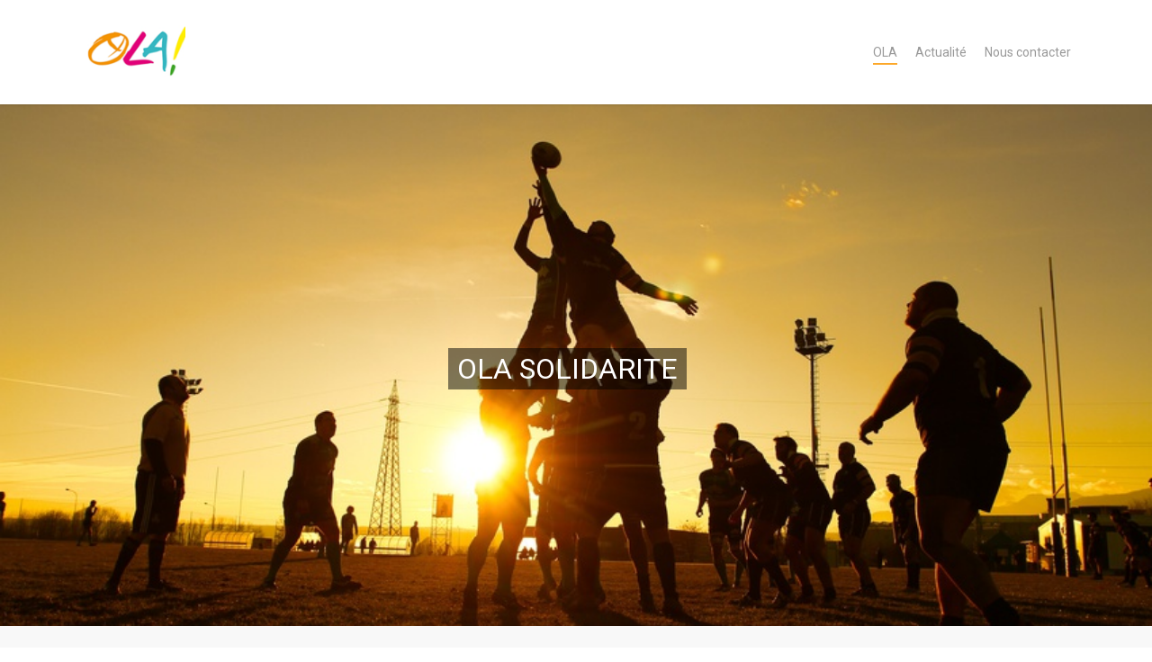

--- FILE ---
content_type: text/css
request_url: https://olasolidarite.fr/wp-content/plugins/salient-home-slider/css/orbit.css?ver=1.4.1
body_size: 3314
content:
/*-------------------------------------------------------------------------
  
	[Table Of Contents]
	
	1. Slider Core
		1.1. Controls
		1.2. Content
		1.3. Alignment
		1.4. Video
		1.5. General
	2. Responsive

-------------------------------------------------------------------------*/


/*-------------------------------------------------------------------------*/
/*	1.	Slider Core
/*-------------------------------------------------------------------------*/


/* 1.1 Controls */
div.slider-nav span {
	  display: block;
    width: 56px;
    height: 56px;
    top: 380px;
    text-indent: -9999px;
    margin-top: -35px;
    cursor: pointer; 
    background-repeat: no-repeat;
}

body .orbit-wrapper div.slider-nav > span.left i {
	padding-right: 1px;
}

body .orbit-wrapper div.slider-nav > span.right i {
	padding-left: 1px;
}

div.slider-nav span i { 
	color: #a0a0a0;
	position: absolute;
	top: 0px;
	left: 0px;
	font-size: 18px;
	line-height: 25px;
	width: 32px;
	background-color: transparent;
	z-index: 1000;
}

html body div.slider-nav > span.right, 
html body div.slider-nav > span.left {
	 margin-top: 0px;
	 -webkit-transition: none;
    -moz-transition: none;
    -o-transition: none;
    transition: none;
}

div.slider-nav span.right, 
div.slider-nav span.left,  
div.slider-nav span.right span,  
div.slider-nav span.left span {
	-webkit-transition: all 0.2s linear;
    -moz-transition: all 0.2s linear;
    -o-transition: all 0.2s linear;
    transition: all 0.2s linear;
    border-radius: 1px 1px 1px 1px;
    -moz-border-radius: 1px 1px 1px 1px;
    -webkit-border-radius: 1px 1px 1px 1px;
    -o-border-radius: 1px 1px 1px 1px;
}

.orbit-wrapper div.slider-nav span.right {
	background-color: #27CFC3;
    background-image: url(../img/icons/slider-arrows.png);
    right: 0px; 
    background-position: right top;
}

body[data-smooth-scrolling="1"] .orbit-wrapper div.slider-nav span.right {
	right: 15px; 
}

.orbit-wrapper div.slider-nav span.left {
	background-color: #27CFC3;
    background-image: url(../img/icons/slider-arrows.png);
    left: 0px; 
    background-position: left top;
}

div.slider-nav span.right span.white {
	opacity: 0;
	top: 35px;
    right: 0px; 
    position: absolute;
    background: url(../img/icons/slider-arrows.png);
    background-position: right bottom;
}

div.slider-nav span.left span.white {
	opacity: 0;
	top: 35px;
    right: 0px; 
    position: absolute;
    background: url(../img/icons/slider-arrows.png);
    background-position: left bottom;
}


div.slider-nav span.right:hover span.white, 
div.slider-nav span.left:hover span.white {
	opacity: 1;
}

div.slider-nav span span.shadow {
	display: block;
	top: 91px;
    right: 0px;
    height: 7px;
    position: absolute;
    width: 56px;
    background: url(../img/icons/slider-arrows-shadows.png);
}

div.slider-nav span.left span.shadow { 
	background-position: left bottom; 
}

div.slider-nav span.right span.shadow { 
	background-position: right bottom; 
}


/* 1.2 Content */
#featured article {
	position: fixed;
    background-position: center;
    background-repeat: no-repeat;
    height: 650px; 
    width: 100%;
    z-index: 1;
    background-color: #000; 
} 

#featured article[data-background-cover="1"] {
	background-size: cover;
}

#featured .orbit-slide article .container {
	position: absolute;
	width: 100%;
	max-width: none;
	top: 295px;
	margin: 0 auto;
}

#featured .orbit-slide article .container .span_12 {
	margin: 0 auto;
	width: 1100px;	
	float: none;
}

#featured article .post-title h2 {
	max-width: 460px;
	min-width: 460px;
	margin-bottom: 7px;
	opacity: 0;
	padding: 0px 10px;
	left: -10px;
	position: relative;
	margin-top: 20px;
    font-weight: 300;
}

#featured article .post-title h2 span {
	padding: 4px 0px;
	background: none repeat scroll 0 0 rgba(0, 0, 0, 0.5);
	box-shadow: 10px 0 0 rgba(0, 0, 0, 0.5), -10px 0 0 rgba(0, 0, 0, 0.5);
	-moz-box-shadow: 10px 0 0 rgba(0, 0, 0, 0.5), -10px 0 0 rgba(0, 0, 0, 0.5);
	-webkit-box-shadow: 10px 0 0 rgba(0, 0, 0, 0.5), -10px 0 0 rgba(0, 0, 0, 0.5);
	-o-box-shadow: 10px 0 0 rgba(0, 0, 0, 0.5), -10px 0 0 rgba(0, 0, 0, 0.5);
	color: #fff;
	font-size: 32px;
	line-height: 54px;
	margin-bottom: 1px;
	background-position: right -53px;
  margin-bottom: 15px;
  margin-top: 20px;
  -webkit-box-decoration-break: clone;
  -o-box-decoration-break: clone;
  box-decoration-break: clone;
}

#featured article .post-title > a {
	opacity: 0;
	color: #fff;
	left: -10px;
	top: 10px;
	letter-spacing: 1.5px;
	position: relative;
	display: inline-block;
	padding: 14px 18px;
	border: 2px solid rgba(255,255,255,0.3);
	-webkit-transition: border-color 0.3s linear, background-color 0.3s linear;
  -moz-transition: border-color 0.3s linear, background-color 0.3s linear;
  -o-transition: border-color 0.3s linear, background-color 0.3s linear;
  transition: border-color 0.3s linear, background-color 0.3s linear;
}

#featured article .post-title a:hover {
	border-color: #27CFC3;
}


/* 1.3 Alignment */
#featured .orbit-slide.centered article .container .span_12 {
    margin: 0 auto ;
    text-align: center;
    width: 100%; 
}

#featured .orbit-slide.centered article .post-title h2 {
    margin: 0 auto 7px auto;
    left: -10px;
    max-width: 560px;
    min-width: 560px;
}


#featured .orbit-slide.right article .container .span_12 {
    margin: 0 auto ;
    text-align: right;
    width: 100%;
}

#featured .orbit-slide.right article .post-title h2 {
    margin: 0 auto;
    right: 10px;
    float: right;
    left: auto;
}

#featured .orbit-slide.right article .post-title > a {
	right: -10px;
	float: right;
	clear: both;
}


#featured .orbit-slide.has-video h2 {
	float: right;
    max-width: 400px;
    min-width: 400px;
} 

#featured .orbit-slide.has-video .post-title > a {
	left: 12px;
}


/* 1.4 Content */
#featured .video {
	float: left; 
	width: 678px;
	left: -8px; 
	margin-bottom: 100px;
	position: relative;
	z-index: 1;
	opacity: 0;
}

#featured .more-info, #featured .btv {
	display: none;
}

#featured .video video {
	display: none;
}

 #featured .video {
	display: none;
}

#featured .video .mejs-mediaelement {
	visibility: hidden;	
}

#featured .video .mejs-mediaelement video {
	display: block;
}


#featured .video .mejs-container {
	background-color: #111;
	background-image: none;
}
 
#featured .jp-video-container {
	margin-bottom: 0px;
}

#featured .fluid-placeholder {
	display: none;
}


/* 1.5 General */
#featured { 
	width: 100%;
	margin-top: -70px;
	position: relative;
	z-index: 1;
	height: 650px;
	background: #000 url('../img/icons/loading.gif') no-repeat center center;
	overflow: hidden; 
}

#featured>img,  
#featured>div,
#featured>a { 
	display: none; 
}

html:not(.js) #featured {
	display: none;
}

div.orbit-wrapper {
    width: 100%;
    height: 1px;
    top: 0px;
    z-index: 1;
    position: relative; }

div.orbit {
    width: 1px;
    position: relative;
    overflow: hidden }

div.orbit>img {
    position: absolute;
    top: 0;
    left: 0;
    display: none; }

div.orbit > a {
    border: none;
    position: absolute;
    top: 0;
    left: 0;
    line-height: 0; 
    display: none; }

.orbit > div {
    position: fixed;
    top: 0;
    left: 0;
    width: 100%;
    height: 100%; }

div.timer {
    width: 40px;
    height: 40px;
    overflow: hidden;
    position: absolute;
    top: 40px;
    display: none;
    right: 10px;
    opacity: .6;
    cursor: pointer;
    z-index: 1001; }

span.rotator {
    display: block;
    width: 40px;
    height: 40px;
    position: absolute;
    top: 0;
    left: -20px;
    background: url(../img/orbit/rotator-black.png) no-repeat;
    z-index: 3; }

span.mask {
    display: block;
    width: 20px;
    height: 40px;
    position: absolute;
    top: 0;
    right: 0;
    z-index: 2;
    overflow: hidden; }

span.rotator.move {
    left: 0 }

span.mask.move {
    width: 40px;
    left: 0;
    background: url(../img/orbit/timer-black.png) repeat 0 0; }

span.pause {
    display: block;
    width: 40px;
    height: 40px;
    position: absolute;
    top: 0;
    left: 0;
    background: url(../img/orbit/pause-black.png) no-repeat;
    z-index: 4;
    opacity: 0; }

span.pause.active {
    background: url(../img/orbit/pause-black.png) no-repeat 0 -40px }

div.timer:hover span.pause,
span.pause.active {
    opacity: 1 }

.orbit-caption {
    display: none;
    font-family: "HelveticaNeue", "Helvetica-Neue", Helvetica, Arial, sans-serif; }

.orbit-wrapper .orbit-caption {
    background: #000;
    background: rgba(0,0,0,.6);
    z-index: 1000;
    color: #fff;
	text-align: center;
	padding: 7px 0;
    font-size: 13px;
    position: fixed;
    right: 0;
    bottom: 0;
    width: 100%; }

div.slider-nav {
    display: block }

div.slider-nav span {
    position: fixed;
    z-index: 1000;
    text-indent: -9999px;
    cursor: pointer; 
 }
 
 

 
 /*-------------------------------------------------------------------------*/
 /*	2.	Responsive
 /*-------------------------------------------------------------------------*/


 @media only screen and (-moz-min-device-pixel-ratio: 1.5),
 only screen and (-o-min-device-pixel-ratio: 3/2),
 only screen and (-webkit-min-device-pixel-ratio: 1.5),
 only screen and (min-device-pixel-ratio: 1.5),
 only screen and (min-resolution: 144dpi) {
 	
    .orbit-wrapper div.slider-nav span.left, 
 	 .orbit-wrapper div.slider-nav span.right, 
 	 div.slider-nav span.right span.white, 
 	 div.slider-nav span.left span.white {
    		background-size: 140px 133px;
    		-webkit-background-size: 140px 133px;
    		-moz-background-size: 140px 133px;
       	background-image: url(../img/icons/slider-arrows@2x.png);
    }
 }

 @media only screen and (min-width: 1000px)  {
     .orbit-wrapper.transparent-header div.slider-nav > span, 
		 .orbit-wrapper.transparent-header article {
         margin-top: -75px;
     }
 }


@media only screen and (min-width: 1000px) and (max-width: 1080px) {
	
	body #featured .orbit-slide article .container .span_12 {
		width: 820px!important;
	}
	
	body #featured .video {
		float: left;
		width: 460px!important;
		left: 1px;
		position: relative;
		z-index: 1;
	}
	
		#featured .orbit-slide.has-video h2 {
		    max-width: 330px!important;
		    min-width: 330px!important;
		}
		
		#featured .orbit-slide.has-video .post-title > a {
		    left: 20px!important;
		}
		
} 

@media only screen and (min-device-width: 481px) and (max-device-width: 1025px) and (orientation:landscape) {
	.orbit > div {
		position: absolute !important;
		top: 0px!Important;
	}
	
	#featured.orbit > div.has-video .container {
		top: 70px!Important;	
	}
	
	#featured article {
		top: 0px!Important;
		background-position: center!important;
	}
	
	#featured .orbit-slide article .container {
		top: 145px!important;
		position: absolute!important;
	}
	
	.orbit-wrapper div.slider-nav span.left, .orbit-wrapper div.slider-nav span.right {
		position: absolute!important;
		top: 230px!important;
	}
	
	.orbit-wrapper, .orbit-wrapper #featured, .orbit-wrapper #featured article  {
  		height: 450px!important;	
  		margin-bottom: 0;
  	}
  	
  	#featured article {
  	position: relative!important;
		background-size: cover;
		-webkit-background-size: cover;
		background-attachment: scroll;
	}
}


@media only screen and (min-width : 690px) and (max-width : 1000px) {
	
	.orbit-wrapper, .orbit-wrapper #featured, .orbit-wrapper #featured article  {
		height: 450px!important;	
		position: relative;
		margin-bottom: 0em;
	}
  	
  	
	body #featured .orbit-slide article .container { 
	    top: -25px!important;
	    opacity: 1!important;
	    position: relative!important;
	}
	
	body #featured .orbit-slide article .container .span_12 {
		width: 600px!important;
	}
	
	body #featured article .post-title h2 span {
		font-size: 24px!important;
		line-height: 43px!important;
	}
	
		
	#featured article .post-title h2 {
		max-width: 325px!important;
			min-width: 325px!important;
	}
	
	#featured .orbit-slide.centered article .post-title h2 {
		max-width: 415px!important;
			min-width: 415px!important;
	}
	
}


@media only screen and (max-width : 690px) {
		
	.orbit-wrapper #featured article .post-title h2 span {
		font-size: 18px;
	}

 .orbit-wrapper, .orbit-wrapper #featured {
		height: 325px!important;	
		margin-bottom: 0em;
		margin-top: 0px;
	}
	
.orbit-wrapper #featured article {
	height: 325px!important;	
	margin-bottom: 3em;
	position: relative!important;
}

.orbit-wrapper #featured article .post-title h2 span {
	line-height: 35px !important;
}
body .orbit-wrapper #featured article .post-title h2 {
	max-width: 240px!important;
	min-width: 240px!important;
}

#featured .orbit-slide.centered article .post-title h2 {
	max-width: 265px!important;
		min-width: 265px!important;
}

body #featured .orbit-slide article .container { 
		top: -20px!important;
		opacity: 1!important;
		position: relative!important;
}

body #featured .orbit-slide article .container .span_12 {
	width: 320px!important;
	position: relative;
}
body .orbit-wrapper #featured article .post-title {
	top: 120px!important;
}
	
.orbit-wrapper #featured article .post-title h2 {
	max-width: 260px;
	min-width: 260px;
}
body #featured .orbit-slide article .container {
	top: -35px!important;	
}
	
body #featured article .post-title > a {
		padding: 6px 9px!important;
		font-size: 10px;
		top: 10px;
	}
	
	body #featured .more-info {
		display: block;
		top: 240px!important;
	}
	
	body #featured .has-video article div.post-title {
		top: 80px!Important;
	}
	
	body #featured .slide .post-title .video img {
		height: 169px!important;
	}
	
	body #featured .orbit-slide.has-video .span_12 .post-title h2 {
		margin-top: 190px!important;
	}

	body #featured .slide .mejs-container {
		margin-bottom: 210px!important;
		height: 167px!important;
	}

}


@media only screen and (min-width : 1px) and (max-width : 1000px) {

	.orbit-wrapper #featured .slide article .post-title, .orbit-wrapper .slider-nav > span {
		opacity: 1!important;
		margin-top: 0px!important;
	}

	#featured article {
		top: 0px!important;
		background-size: cover!important;
		-webkit-background-size: cover!important;
		background-attachment: scroll!important;
		background-position: center 60%!important;
	}

	#featured .no-caption article {
		top: -7px!important;
	}

	.orbit-wrapper, .orbit-wrapper #featured {
			margin-top: 0px;
		}
		

	body #featured .mejs-container {
		position: relative;
		top: 20px!important;
		margin-bottom: 140px!important;
	}

	.orbit-wrapper #featured article .post-title{
		position: relative;
	}

	.orbit-wrapper div.slider-nav span {
		position: absolute;
	}

	.orbit-wrapper div.slider-nav span.right, 
	.orbit-wrapper div.slider-nav span.left {
		text-indent: 0px!Important;
	}

	.orbit-wrapper #featured article .post-title {
		top: 170px!important;
		left: 0px;
	}

	#featured .orbit-slide.centered article .post-title > a, 
	#featured .orbit-slide.centered article .post-title h2 { 
		left: 0px!Important;	
	}

	.orbit-wrapper div.slider-nav span {
		top: 0px!important;
	}

	body #featured .post-title h2, 
	body #featured .post-title > a, 
	body #featured .post-title > span, 
	body #featured .post-title div.video {
		margin-top: 0px!important;
	}

	body #featured .has-video .post-title {
		top: 48px!important;
	}

	body #featured .has-video h2 {
		text-align: center!important;
		left: auto!Important;	
		float: none!important;
		margin: 0 auto;
	}

	body #featured .orbit-slide.has-video .post-title h2 {
		margin-top: 80px!important;
	}

	body #featured article .post-title > a {
		padding: 10px 12px;
		background-color: #27CFC3;
		border-color: #27CFC3;
		color: #fff;
		top: 20px;
	}

	body #featured article .post-title > a:hover {
		border-color: #27CFC3;
		box-shadow: 0px 1px 2px rgba(0,0,0,0.3);
		-moz-box-shadow: 0px 1px 2px rgba(0,0,0,0.3);
		-webkit-box-shadow: 0px 1px 2px rgba(0,0,0,0.3);
		-o-box-shadow: 0px 1px 2px rgba(0,0,0,0.3);
	}

	#featured article .post-title > a {
		left: 0px;
	}

	body #featured .post-title .video {
		float: none;
		margin: 0 auto;
		width: 100%!important;
		left: auto;
		position: relative;
		z-index: 1;
	}

	body #featured .post-title .video img {
		height: 338px!important;
	}

	body #featured article .post-title > a {
		left: 0px;
	}

	body #featured .orbit-slide.has-video h2 {
			max-width: 330px!important;
			min-width: 330px!important;
			margin-top: 60px!important;
	}

	body #featured .orbit-slide.has-video .post-title {
			text-align: center!Important;
	}

	body #featured .more-info {
		display: block;
		position: absolute;
		z-index: 10000;
		left: 80px !important;
		top: 387px;
	}

	body #featured a.more-info {
		display: block;
		color: #6d6d6d;
		border-radius: 1px 1px 1px 1px;
		background-color: #FFFFFF !important;
		padding: 2px 7px;
	}
	
	.orbit > div {
		position: absolute!important;
	}
	
	body .orbit-wrapper .slider-nav > .left, 
	body .orbit-wrapper .slider-nav > .right {
		background-color: #fff!important;
	}
	
	#featured article .post-title h2 {
    left: 0!important;
  }


}


@media only screen and (min-width: 1000px) and (max-width: 1300px) {
		
	
	body #featured .video {
		float: left;
		width: 540px!important;
		left: 1px;
		position: relative;
		z-index: 1;
	}

	#featured article .post-title > a {
		left: 0px;
	}
	
	#featured .orbit-slide.has-video h2 {
			max-width: 330px!important;
			min-width: 330px!important;
	}
	
	#featured .orbit-slide.has-video .post-title > a {
			left: 20px!important;
	}
	
	#featured article .post-title h2 {
		left: 0px;	
	}
	
	#featured .has-video h2 {
		left: -10px!important;
	}
	
	body #featured .orbit-slide article .container .span_12 {
		width: 900px!important;
	}
	
}


--- FILE ---
content_type: application/javascript
request_url: https://olasolidarite.fr/wp-content/plugins/salient-home-slider/js/orbit.js?ver=1.4.1
body_size: 8108
content:
/*
* jQuery Orbit Plugin 1.4.0
* www.ZURB.com/playground
* Copyright ZURB
* Free to use under the MIT license.
* http://www.opensource.org/licenses/mit-license.php
*/

(function($) {
  
  'use strict';
  
  $.fn.findFirstImage = function () {
    return this.first()
    .find('img')
    .andSelf().filter('img')
    .first();
  };
  
  var ORBIT = {
    
    defaults: {
      animation: 'horizontal-push',     // fade, horizontal-slide, vertical-slide, horizontal-push, vertical-push
      animationSpeed: 450,        // how fast animtions are
      timer: true,            // true or false to have the timer
      advanceSpeed: 4000,         // if timer is enabled, time between transitions
      pauseOnHover: false,        // if you hover pauses the slider
      startClockOnMouseOut: false,    // if clock should start on MouseOut
      startClockOnMouseOutAfter: 1000,  // how long after MouseOut should the timer start again
      directionalNav: true,         // manual advancing directional navs
      directionalNavRightText: 'Right', // text of right directional element for accessibility
      directionalNavLeftText: 'Left', // text of left directional element for accessibility
      captions: true,           // do you want captions?
      captionAnimation: 'fade',       // fade, slideOpen, none
      captionAnimationSpeed: 600,     // if so how quickly should they animate in
      resetTimerOnClick: false,      // true resets the timer instead of pausing slideshow progress on manual navigation
      bullets: false,           // true or false to activate the bullet navigation
      bulletThumbs: false,        // thumbnails for the bullets
      bulletThumbLocation: '',      // location from this file where thumbs will be
      afterSlideChange: $.noop,   // empty function
      afterLoadComplete: $.noop, //callback to execute after everything has been loaded
      fluid: true,
      centerBullets: true    // center bullet nav with js, turn this off if you want to position the bullet nav manually
    },
    
    activeSlide: 0,
    numberSlides: 0,
    orbitWidth: null,
    orbitHeight: null,
    locked: null,
    timerRunning: null,
    degrees: 0,
    wrapperHTML: '<div class="orbit-wrapper" />',
    timerHTML: '<div class="timer"><span class="mask"><span class="rotator"></span></span><span class="pause"></span></div>',
    captionHTML: '<div class="orbit-caption"></div>',
    directionalNavHTML: '<div class="slider-nav"><span class="right"></span><span class="left"></span></div>',
    bulletHTML: '<ul class="orbit-bullets"></ul>',
    
    init: function (element, options) {
      var $imageSlides,
      imagesLoadedCount = 0,
      self = this;
      
      // Bind functions to correct context
      this.clickTimer = $.proxy(this.clickTimer, this);
      this.addBullet = $.proxy(this.addBullet, this);
      this.resetAndUnlock = $.proxy(this.resetAndUnlock, this);
      this.stopClock = $.proxy(this.stopClock, this);
      this.startTimerAfterMouseLeave = $.proxy(this.startTimerAfterMouseLeave, this);
      this.clearClockMouseLeaveTimer = $.proxy(this.clearClockMouseLeaveTimer, this);
      this.rotateTimer = $.proxy(this.rotateTimer, this);
      
      this.options = $.extend({}, this.defaults, options);
      if (this.options.timer === 'false') this.options.timer = false;
      if (this.options.captions === 'false') this.options.captions = false;
      if (this.options.directionalNav === 'false') this.options.directionalNav = false;
      
      this.$element = $(element);
      this.$wrapper = this.$element.wrap(this.wrapperHTML).parent();
      this.$slides = this.$element.children('img, a, div');
      
      this.$element.bind('orbit.next', function () {
        self.shift('next');
      });
      
      this.$element.bind('orbit.prev', function () {
        self.shift('prev');
      });
      
      this.$element.bind('orbit.goto', function (event, index) {
        self.shift(index);
      });
      
      this.$element.bind('orbit.start', function (event, index) {
        self.startClock();
      });
      
      this.$element.bind('orbit.stop', function (event, index) {
        self.stopClock();
      });
      
      $imageSlides = this.$slides.filter('img');
      
      if ($imageSlides.length === 0) {
        this.loaded();
      } else {
        $imageSlides.bind('imageready', function () {
          imagesLoadedCount += 1;
          if (imagesLoadedCount === $imageSlides.length) {
            self.loaded();
          }
        });
      }
    },
    
    loaded: function () {
      this.$element
      .addClass('orbit')
      .css({width: '1px', height: '1px'});
      
      this.$slides.addClass('orbit-slide');
      
      this.setDimentionsFromLargestSlide();
      this.updateOptionsIfOnlyOneSlide();
      this.setupFirstSlide();
      
      if (this.options.timer) {
        this.setupTimer();
        this.startClock();
      }
      
      if (this.options.captions) {
        this.setupCaptions();
      }
      
      if (this.options.directionalNav) {
        this.setupDirectionalNav();
      }
      
      if (this.options.bullets) {
        this.setupBulletNav();
        this.setActiveBullet();
      }
      
      this.options.afterLoadComplete.call(this);
    },
    
    currentSlide: function () {
      return this.$slides.eq(this.activeSlide);
    },
    
    setDimentionsFromLargestSlide: function () {
      //Collect all slides and set slider size of largest image
      var self = this,
      $fluidPlaceholder;
      
      self.$element.add(self.$wrapper).width(this.$slides.first().width());
      self.$element.add(self.$wrapper).height(this.$slides.first().height());
      self.orbitWidth = this.$slides.first().width();
      self.orbitHeight = this.$slides.first().height();
      $fluidPlaceholder = this.$slides.first().findFirstImage().clone();
      
      
      this.$slides.each(function () {
        var slide = $(this),
        slideWidth = slide.width(),
        slideHeight = slide.height();
        
        if (slideWidth > self.$element.width()) {
          self.$element.add(self.$wrapper).width(slideWidth);
          self.orbitWidth = self.$element.width();
        }
        if (slideHeight > self.$element.height()) {
          self.$element.add(self.$wrapper).height(slideHeight);
          self.orbitHeight = self.$element.height();
          $fluidPlaceholder = $(this).findFirstImage().clone();
        }
        self.numberSlides += 1;
      });
      
      if (this.options.fluid) {
        if (typeof this.options.fluid === "string") {
          $fluidPlaceholder = $('<img src="http://placehold.it/' + this.options.fluid + '" />');
        }
        
        self.$element.prepend($fluidPlaceholder);
        $fluidPlaceholder.addClass('fluid-placeholder');
        self.$element.add(self.$wrapper).css({width: 'inherit'});
        self.$element.add(self.$wrapper).css({height: 'inherit'});
        
        $(window).bind('resize', function () {
          self.orbitWidth = self.$element.width();
          self.orbitHeight = self.$element.height();
        });
      }
    },
    
    //Animation locking functions
    lock: function () {
      this.locked = true;
    },
    
    unlock: function () {
      this.locked = false;
    },
    
    updateOptionsIfOnlyOneSlide: function () {
      if(this.$slides.length === 1) {
        this.options.directionalNav = false;
        this.options.timer = false;
        this.options.bullets = false;
      }
    },
    
    setupFirstSlide: function () {
      //Set initial front photo z-index and fades it in
      var self = this;
      
      //webkit video fix
      this.$slides.find('.video').hide();
      if( this.$slides.first().find('.video').length > 0) { 
        this.$slides.first().find('.video').show(); 
        this.$slides.first().find('.mejs-mediaelement').css('visibility','hidden'); 
      }
      
      if( $('#featured').attr('data-caption-animation') == '0' ){
        $('#featured').find('.post-title').children().css({'opacity':1, 'margin-top': 0});
      }
      
      
      //reset opacity on all slides
      this.$slides.css({"opacity" : 0});
      this.$slides.first().css({"opacity" : 1});
      
      this.$slides.first()
      .css({"z-index" : 3})
      .fadeIn(function() {
        
        if( $('#featured').attr('data-caption-animation') == '1' ){
          
          $('#featured').find('.post-title').children().css({'opacity':0, 'margin-top': 20});
          self.$slides.first().find('.post-title').children().each(function(i){
            $(this).stop().delay(i*320).animate({
              'opacity' : 1,
              'margin-top' : 0
            },600,'easeOutSine');
          }); 
        }
        
        //brings in all other slides IF css declares a display: none
        self.$slides.css({"display":"block"});
      });
    },
    
    startClock: function () {
      var self = this;
      
      if(!this.options.timer) {
        return false;
      }
      
      if (this.$timer.is(':hidden')) {
        this.clock = setInterval(function () {
          self.$element.trigger('orbit.next');
        }, this.options.advanceSpeed);
      } else {
        this.timerRunning = true;
        this.$pause.removeClass('active');
        this.clock = setInterval(this.rotateTimer, this.options.advanceSpeed / 180);
      }
    },
    
    rotateTimer: function (reset) {
      var degreeCSS = "rotate(" + this.degrees + "deg)";
      this.degrees += 2;
      this.$rotator.css({
        "-webkit-transform": degreeCSS,
        "-moz-transform": degreeCSS,
        "-o-transform": degreeCSS
      });
      if(this.degrees > 180) {
        this.$rotator.addClass('move');
        this.$mask.addClass('move');
      }
      if(this.degrees > 360 || reset) {
        this.$rotator.removeClass('move');
        this.$mask.removeClass('move');
        this.degrees = 0;
        this.$element.trigger('orbit.next');
      }
    },
    
    stopClock: function () {
      if (!this.options.timer) {
        return false;
      } else {
        this.timerRunning = false;
        clearInterval(this.clock);
        this.$pause.addClass('active');
      }
    },
    
    setupTimer: function () {
      this.$timer = $(this.timerHTML);
      this.$wrapper.append(this.$timer);
      
      this.$rotator = this.$timer.find('.rotator');
      this.$mask = this.$timer.find('.mask');
      this.$pause = this.$timer.find('.pause');
      
      this.$timer.click(this.clickTimer);
      
      if (this.options.startClockOnMouseOut) {
        this.$wrapper.mouseleave(this.startTimerAfterMouseLeave);
        this.$wrapper.mouseenter(this.clearClockMouseLeaveTimer);
      }
      
      if (this.options.pauseOnHover) {
        this.$wrapper.mouseenter(this.stopClock);
      }
    },
    
    startTimerAfterMouseLeave: function () {
      var self = this;
      
      this.outTimer = setTimeout(function() {
        if(!self.timerRunning){
          self.startClock();
        }
      }, this.options.startClockOnMouseOutAfter);
    },
    
    clearClockMouseLeaveTimer: function () {
      clearTimeout(this.outTimer);
    },
    
    clickTimer: function () {
      if(!this.timerRunning) {
        this.startClock();
      } else {
        this.stopClock();
      }
    },
    
    setupCaptions: function () {
      this.$caption = $(this.captionHTML);
      this.$wrapper.append(this.$caption);
      this.setCaption();
    },
    
    setCaption: function () {
      var captionLocation = this.currentSlide().attr('data-caption'),
      captionHTML;
      
      if (!this.options.captions) {
        return false;
      }
      
      //Set HTML for the caption if it exists
      if (captionLocation) {
        captionHTML = $(captionLocation).html(); //get HTML from the matching HTML entity
        this.$caption
        .attr('id', captionLocation) // Add ID caption TODO why is the id being set?
        .html(captionHTML); // Change HTML in Caption
        //Animations for Caption entrances
        switch (this.options.captionAnimation) {
          case 'none':
          this.$caption.show();
          break;
          case 'fade':
          this.$caption.fadeIn(this.options.captionAnimationSpeed);
          break;
          case 'slideOpen':
          this.$caption.slideDown(this.options.captionAnimationSpeed);
          break;
        }
      } else {
        //Animations for Caption exits
        switch (this.options.captionAnimation) {
          case 'none':
          this.$caption.hide();
          break;
          case 'fade':
          this.$caption.fadeOut(this.options.captionAnimationSpeed);
          break;
          case 'slideOpen':
          this.$caption.slideUp(this.options.captionAnimationSpeed);
          break;
        }
      }
    },
    
    setupDirectionalNav: function () {
      var self = this,
      $directionalNav = $(this.directionalNavHTML);
      
      $directionalNav.find('.right').html(this.options.directionalNavRightText);
      $directionalNav.find('.left').html(this.options.directionalNavLeftText);
      
      this.$wrapper.append($directionalNav);
      
      this.$wrapper.find('.slider-nav > span.left').click(function () {
        self.stopClock();
        if (self.options.resetTimerOnClick) {
          self.rotateTimer(true);
          self.startClock();
        }
        $(".mejs-pause").trigger('click');
        self.$element.trigger('orbit.prev');
      });
      
      this.$wrapper.find('.slider-nav > span.right').click(function () {
        self.stopClock();
        if (self.options.resetTimerOnClick) {
          self.rotateTimer(true);
          self.startClock();
        }
        $(".mejs-pause").trigger('click');
        self.$element.trigger('orbit.next');
      });
      
      this.$wrapper.find('.jp-play, .more-info a, #featured article .post-title > a, .video, .mejs-button, button, .mejs-controls, .mejs-playpause-button').on('click',function () {
        self.stopClock(); 
      });
      
      this.$wrapper.find('button, .mejs-controls, .mejs-playpause-button').mousedown(function(){
        self.stopClock(); 
        $(this).parents('.video').find('.mejs-mediaelement').css('visibility','visible');
      });
      
    },
    
    setupBulletNav: function () {
      this.$bullets = $(this.bulletHTML);
      this.$wrapper.append(this.$bullets);
      this.$slides.each(this.addBullet);
      this.$element.addClass('with-bullets');
      if (this.options.centerBullets) this.$bullets.css('margin-left', -this.$bullets.width() / 2);
    },
    
    addBullet: function (index, slide) {
      var position = index + 1,
      $li = $('<li>' + (position) + '</li>'),
      thumbName,
      self = this;
      
      if (this.options.bulletThumbs) {
        thumbName = $(slide).attr('data-thumb');
        if (thumbName) {
          $li
          .addClass('has-thumb')
          .css({background: "url(" + this.options.bulletThumbLocation + thumbName + ") no-repeat"});
        }
      }
      this.$bullets.append($li);
      $li.data('index', index);
      $li.click(function () {
        self.stopClock();
        if (self.options.resetTimerOnClick) {
          self.rotateTimer(true);
          self.startClock();
        }
        self.$element.trigger('orbit.goto', [$li.data('index')]);
      });
    },
    
    setActiveBullet: function () {
      if(!this.options.bullets) { return false; } else {
        this.$bullets.find('li')
        .removeClass('active')
        .eq(this.activeSlide)
        .addClass('active');
      }
    },
    
    resetAndUnlock: function () {
      //reset caption animation
      if( $('#featured').attr('data-caption-animation') == '1' ){
        this.$slides.find('.post-title').children().stop(true,true).css({'opacity':0, 'margin-top':20});
      }
      
      this.$slides.eq(this.prevActiveSlide).css({"z-index" : 1});
      this.options.afterSlideChange.call(this, this.$slides.eq(this.prevActiveSlide), this.$slides.eq(this.activeSlide));
      this.unlock();
    },
    
    shift: function (direction) { 
      
      if($(this.$slides).filter(':animated').length == 0 && $(this.$slides).find('h2').filter(':animated').length == 0 && $(this.$slides).find('a').filter(':animated').length == 0 && $(this.$slides).find('div').filter(':animated').length == 0 && $(this.$slides).find('span').filter(':animated').length == 0) {
        
        var slideDirection = direction;
        
        //remember previous activeSlide
        this.prevActiveSlide = this.activeSlide;
        
        //exit function if bullet clicked is same as the current image
        if (this.prevActiveSlide == slideDirection) { return false; }
        
        if (this.$slides.length == "1") { return false; }
        if (!this.locked) {
          this.lock();
          //deduce the proper activeImage
          if (direction == "next") {
            this.activeSlide++;
            if (this.activeSlide == this.numberSlides) {
              this.activeSlide = 0;
            }
          } else if (direction == "prev") {
            this.activeSlide--;
            if (this.activeSlide < 0) {
              this.activeSlide = this.numberSlides - 1;
            }
          } else {
            this.activeSlide = direction;
            if (this.prevActiveSlide < this.activeSlide) {
              slideDirection = "next";
            } else if (this.prevActiveSlide > this.activeSlide) {
              slideDirection = "prev";
            }
          }
          
          //set to correct bullet
          this.setActiveBullet();
          
          //set previous slide z-index to one below what new activeSlide will be
          this.$slides
          .eq(this.prevActiveSlide)
          .css({"z-index" : 2});
          
          //fade
          if (this.options.animation == "fade" ) {
            
            var $that = this;
            var $currentSlide = this.$slides.eq(this.activeSlide);
            var timeout = 0;
            var count = 0;
            var infoLength = this.$slides.eq(this.prevActiveSlide).find('.post-title').children().length;
            var currentPos = this.$slides.eq(this.prevActiveSlide).find('article').css('top');
            this.$slides
            .eq(this.prevActiveSlide).find('.post-title').children().each(function(i){
              
              count++; 
              infoLength--;
              
              //if aniamtion is on
              if( $('#featured').attr('data-caption-animation') == '1' ){
                
                //fadeOut in reverse
                $(this).stop().delay(infoLength*150).animate({
                  'opacity' : 0
                },300,'easeOutSine');
                
                timeout = count*300 - count*150;
                
              }
              
            });
            
            //switch slides when the caption is faded out
            var currentTimeout = setTimeout(function(){
              
              //webkit video fix..
              if( $('#featured').attr('data-caption-animation') == '1' && $(window).width() > 1000){
                $that.$slides.find('.mejs-mediaelement').css('visibility','hidden');
                $that.$slides.find('.video').hide();
                $that.$slides.find('.mejs-mediaelement').parents('.video').show();
              }
              
              
              if( $('#featured').attr('data-caption-animation') == '1' ){
                $that.$slides.find('.video .jp-jplayer > img').show();	
              }
              
              if($currentSlide.find('.video').length > 0) { 
                $currentSlide.find('.video').show(); 
                $currentSlide.find('.mejs-poster').show(); 
              }
              
              
              $that.$slides
              .eq($that.activeSlide)
              .find('article').css({"top" : currentPos});
              
              $that.$slides
              .eq($that.activeSlide)
              .css({"opacity" : 0, "z-index" : 3})
              .animate({"opacity" : 1}, $that.options.animationSpeed, function(){
                
                
                
                //reset opacity on all slides
                $that.$slides.css({"opacity" : 0});
                $that.$slides.eq($that.activeSlide).css({"opacity" : 1});
                
                //stop any previously playing video
                if($that.$slides.eq($that.prevActiveSlide).find('.jp-jplayer-video').length>0){
                  $that.$slides.find('video').hide();
                  $that.$slides.eq($that.prevActiveSlide).find('.jp-jplayer-video').jPlayer("stop");
                }
                
                //reset caption animation
                if( $('#featured').attr('data-caption-animation') == '1' ){
                  $that.$slides.find('.post-title').children().css({'opacity':0, 'margin-top':20});
                }
                
                
                if( $('#featured').attr('data-caption-animation') == '0' ){
                  $that.$slides.find('video').hide();
                  $that.$slides.find('.video').hide();
                  $that.$slides.find('.video .jp-jplayer > img').show();	
                  
                  if($currentSlide.find('.video').length > 0) { 
                    $currentSlide.find('.video').show(); 
                    $currentSlide.find('.mejs-poster').show(); 
                    $currentSlide.find('.mejs-mediaelement').css('visibility','hidden');
                  }
                }
                
                $that.resetAndUnlock();
                
                if( $('.fancybox-container.fancybox-is-open').length == 0 ) {
                  $(window).trigger('resize'); 
                }
                
                
                if( $('#featured').attr('data-caption-animation') == '1' ){
                  $currentSlide.find('.post-title').children().each(function(i){
                    $(this).stop().delay(i*270).animate({
                      'opacity' : 1,
                      'margin-top' : 0
                    },500,'easeOutSine');
                  });
                }
                
                
              });
              
            }, timeout);
            
          }
          
          //horizontal-slide
          if (this.options.animation == "horizontal-slide") {
            if (slideDirection == "next") {
              this.$slides
              .eq(this.activeSlide)
              .css({"left": this.orbitWidth, "z-index" : 3})
              .animate({"left" : 0}, this.options.animationSpeed, this.resetAndUnlock);
            }
            if (slideDirection == "prev") {
              this.$slides
              .eq(this.activeSlide)
              .css({"left": -this.orbitWidth, "z-index" : 3})
              .animate({"left" : 0}, this.options.animationSpeed, this.resetAndUnlock);
            }
          }
          
          //vertical-slide
          if (this.options.animation == "vertical-slide") {
            if (slideDirection == "prev") {
              this.$slides
              .eq(this.activeSlide)
              .css({"top": this.orbitHeight, "z-index" : 3})
              .animate({"top" : 0}, this.options.animationSpeed, this.resetAndUnlock);
            }
            if (slideDirection == "next") {
              this.$slides
              .eq(this.activeSlide)
              .css({"top": -this.orbitHeight, "z-index" : 3})
              .animate({"top" : 0}, this.options.animationSpeed, this.resetAndUnlock);
            }
          }
          
          //horizontal-push
          if (this.options.animation == "horizontal-push") {
            if (slideDirection == "next") {
              this.$slides
              .eq(this.activeSlide)
              .css({"left": this.orbitWidth, "z-index" : 3})
              .animate({"left" : 0}, this.options.animationSpeed, this.resetAndUnlock);
              this.$slides
              .eq(this.prevActiveSlide)
              .animate({"left" : -this.orbitWidth}, this.options.animationSpeed);
            }
            if (slideDirection == "prev") {
              this.$slides
              .eq(this.activeSlide)
              .css({"left": -this.orbitWidth, "z-index" : 3})
              .animate({"left" : 0}, this.options.animationSpeed, this.resetAndUnlock);
              this.$slides
              .eq(this.prevActiveSlide)
              .animate({"left" : this.orbitWidth}, this.options.animationSpeed);
            }
          }
          
          //vertical-push
          if (this.options.animation == "vertical-push") {
            if (slideDirection == "next") {
              this.$slides
              .eq(this.activeSlide)
              .css({top: -this.orbitHeight, "z-index" : 3})
              .animate({top : 0}, this.options.animationSpeed, this.resetAndUnlock);
              this.$slides
              .eq(this.prevActiveSlide)
              .animate({top : this.orbitHeight}, this.options.animationSpeed);
            }
            if (slideDirection == "prev") {
              this.$slides
              .eq(this.activeSlide)
              .css({top: this.orbitHeight, "z-index" : 3})
              .animate({top : 0}, this.options.animationSpeed, this.resetAndUnlock);
              this.$slides
              .eq(this.prevActiveSlide)
              .animate({top : -this.orbitHeight}, this.options.animationSpeed);
            }
          }
          
          this.setCaption();
          
        }
      }
    }
  };
  
  $.fn.orbit = function (options) {
    return this.each(function () {
      var orbit = $.extend({}, ORBIT);
      orbit.init(this, options);
    });
  };
  
})(jQuery);

/*!
* jQuery imageready Plugin
* http://www.zurb.com/playground/
*
* Copyright 2011, ZURB
* Released under the MIT License
*/
(function ($) {
  
  'use strict';
  
  var options = {};
  
  $.event.special.imageready = {
    
    setup: function (data, namespaces, eventHandle) {
      options = data || options;
    },
    
    add: function (handleObj) {
      var $this = $(this),
      src;
      
      if ( this.nodeType === 1 && this.tagName.toLowerCase() === 'img' && this.src !== '' ) {
        if (options.forceLoad) {
          src = $this.attr('src');
          $this.attr('src', '');
          bindToLoad(this, handleObj.handler);
          $this.attr('src', src);
        } else if ( this.complete || this.readyState === 4 ) {
          handleObj.handler.apply(this, arguments);
        } else {
          bindToLoad(this, handleObj.handler);
        }
      }
    },
    
    teardown: function (namespaces) {
      $(this).unbind('.imageready');
    }
  };
  
  function bindToLoad(element, callback) {
    var $this = $(element);
    
    $this.bind('load.imageready', function () {
      callback.apply(element, arguments);
      $this.unbind('load.imageready');
    });
  }
  
  
  
  

  
  /***************** Home Slider ******************/
  
  var sliderAdvanceSpeed = parseInt($('#featured').attr('data-advance-speed'));
  var sliderAnimationSpeed = parseInt($('#featured').attr('data-animation-speed'));
  var sliderAutoplay = parseInt($('#featured').attr('data-autoplay'));
  
  if( isNaN(sliderAdvanceSpeed) ) { sliderAdvanceSpeed = 5500;}
  if( isNaN(sliderAnimationSpeed) ) { sliderAnimationSpeed = 800;}
  
  
  var img_urls=[];
  $('[style*="background"]').each(function() {
    var style = $(this).attr('style');
    var pattern = /background.*?url\('(.*?)'\)/g;
    var match = pattern.exec(style);
    if (match) {        
      img_urls.push(match[1]);
    }
  });
  
  var imgArray = [];
  
  for(var i=0;i<img_urls.length;i++){
    imgArray[i] = new Image();
    imgArray[i].src = img_urls[i];
  }
  
  
  //home slider height
  var sliderHeight = parseInt($('#featured').attr('data-slider-height'));
  if( isNaN(sliderHeight) ) { 
    sliderHeight = 650;
  } else { 
    sliderHeight = sliderHeight - 12;
  }
  
  ////min height if video
  if( $('#featured .video').length > 0 && sliderHeight < 500) {
    sliderHeight = 500;
  }
  
  function customSliderHeight(){
    if(!$('body').hasClass('mobile')){
      $('#featured').attr('style', 'height: '+sliderHeight+'px !important');
      $('#featured article').css('height',sliderHeight+headerPadding2-23+'px');
    }
    else {
      $('#featured').attr('style', 'height: '+sliderHeight+'px');
    }
    
    //transparent header fix
    if($('#header-outer[data-transparent-header="true"]').length > 0) {
      $('.orbit-wrapper').addClass('transparent-header');
    }
  }
  
  customSliderHeight();
  
  
  
  
  //take into account header height when calculating the controls and info positioning 
  var logoHeight = parseInt($('#header-outer').attr('data-logo-height'));
  var headerPadding = parseInt($('#header-outer').attr('data-padding'));
  var headerPadding2 = parseInt($('#header-outer').attr('data-padding'));
  var extraDef = 0;
  var headerResize = ($('body').hasClass('pp-video-function')) ? '1' : $('#header-outer').attr('data-header-resize');
  var headerResizeOffExtra = 0;
  var extraHeight = ($('#wpadminbar').length > 0) ? $('#wpadminbar').height() : 0; //admin bar
  var mediaElement = ($('.wp-video-shortcode').length > 0) ? 36 : 0;
  var secondaryHeader = ($('#header-outer').attr('data-using-secondary') === '1') ? 32 : 0 ;
  
  if( isNaN(logoHeight) ) {
    logoHeight = 30;
  }
  if( isNaN(headerPadding) ) { 
    headerPadding = 28; 
    headerPadding2 = 28;
  }
  
  if( $('header#top #logo img').length === 0 ) { 
    logoHeight = 30; 
  }
  
  var $captionPos = (((sliderHeight-70)/2 - $('div.slider-nav span.left span.white').height()/2) + headerPadding2 - headerResizeOffExtra) - 75;
  var $controlsPos = (((sliderHeight-70)/2 - $('div.slider-nav span.left span.white').height()/2) + logoHeight + headerPadding*2 + extraHeight + secondaryHeader) -10;
  var $scrollTop = 0;
  var $videoHeight; 
  
  
  function homeSliderInit() {
    
    $('#featured').orbit({
      animation: 'fade',
      advanceSpeed: sliderAdvanceSpeed,
      animationSpeed: sliderAnimationSpeed, 
      timer: sliderAutoplay
    });
    
    customSliderHeight();
    sliderAfterSetup();
    
    //test for slider arrows
    if(!$('body').hasClass('mobile')){
      $('.orbit-wrapper #featured article').css('top', ((- $scrollTop / 5)+logoHeight+headerPadding2+headerResizeOffExtra+extraHeight-extraDef+secondaryHeader)  + 'px');
      $('.orbit-wrapper div.slider-nav span.right, .orbit-wrapper div.slider-nav span.left').html('<span class="white"></span><span class="shadow"></span>');
    } else {
      $('.orbit-wrapper div.slider-nav span.right').html('<i class="icon-angle-right"></i>');
      $('.orbit-wrapper div.slider-nav span.left').html('<i class="icon-angle-left"></i>');
    }
    
    //no caption home slider fix
    $('#featured article').each(function () {
      if ($(this).find('h2').attr('data-has-caption') == '0') {
        $(this).parents('.slide').addClass('no-caption');
      }
    });
    
  }
  
  //home slider init
  function homeSliderInit2() {
    
    if($('#featured').length > 0 && $().orbit) {
      
      $('#featured article .post-title h2 span').show();
      
      //home slider bg color
      var sliderBackgroundColor = $('#featured').attr('data-bg-color');
      if( sliderBackgroundColor.length === 0 ) sliderBackgroundColor = '#000000'; 
      
      $('#featured article').css('background-color',sliderBackgroundColor);

      var $firstBg = $('#featured').find('.slide:first-child > article').attr('style');
      
      var pattern = /url\(["']?([^'")]+)['"]?\)/;
      var match = pattern.exec($firstBg);
      
      if (match && match[1].indexOf('.') !== -1) {       
        var slideImg = new Image();
        slideImg.onload = function(){ 
          homeSliderInit();
        };
        slideImg.src = match[1];
      } else {
        homeSliderInit();
      }
      
      ////add hover effect to slider nav
      if($('.slider-nav > span').find('.white').length === 0) {
        $('.slider-nav > span').append('<span class="white"></span><span class="shadow"></span>');  
      }
      
      ////swipe for home slider
      if($('body').hasClass('mobile')){
        $('#featured h2, #featured .video').swipe({
          swipeRight : function(e) {
            $('.slider-nav .left').trigger('click');
            e.stopImmediatePropagation();
            return false;
          },
          swipeLeft : function(e) {
            $('.slider-nav .right').trigger('click');
            e.stopImmediatePropagation();
            return false;
          }    
        });
      }
      
      
    }
  }
  
  homeSliderInit2();
  
  
  
  //inital load
  function sliderAfterSetup(){
    //webkit video fix
    $(window).on('load',function(){
      $('#featured .mejs-container').css('width',$('#featured .video').width());
      $('#featured .mejs-container, #featured .mejs-container video').css('height',$('#featured .video').width()/1.7777);
    });
    
    $('body:not(.mobile) .orbit-wrapper #featured .orbit-slide:not(".has-video") article .container').css('top', $captionPos +"px");
    $('body:not(.mobile) .orbit-wrapper #featured .orbit-slide.has-video article .container').css('top', $videoHeight +"px");
    $('body:not(.mobile) .orbit-wrapper .slider-nav > span').css('top', $controlsPos +"px");  
    $('body:not(.mobile) .orbit-wrapper #featured .slide article').css({'top': ((- $scrollTop / 5)+logoHeight+headerPadding2+headerResizeOffExtra+extraHeight-extraDef+secondaryHeader)  + 'px' });
    
    //height fix for when resize on scroll if off
    if(!$('body').hasClass('mobile') && headerResize.length === 0){
      $('#featured article').css('height',sliderHeight-32+'px');
    }
    
    $(window).trigger('resize');
  }
  
  
  function videoSlidePos(){
    $('#featured > div').has('.video').each(function(){
      if( $(window).width() > 1300 ) {
        $('#featured .orbit-slide.has-video .video, #featured .orbit-slide.has-video h2').css('top','0');
        $('#featured .orbit-slide.has-video .post-title > a').css('top','10px');
        
        $videoHeight = ((sliderHeight-28)/2) - ((410-mediaElement)/2) + headerPadding2 - headerResizeOffExtra;
      }
      
      else if( $(window).width() > 1000 && $(window).width() < 1081 ){
        $('#featured .orbit-slide.has-video .video, #featured .orbit-slide.has-video h2').css('top','0');
        $('#featured .orbit-slide.has-video .post-title > a').css('top','10px');
        
        $videoHeight = ((sliderHeight-28)/2) - ((290-mediaElement)/2) + headerPadding2 - headerResizeOffExtra;
      }
      
      else {
        $videoHeight = ((sliderHeight-28)/2) - ((336-mediaElement)/2) +headerPadding2 - headerResizeOffExtra;
      }
      
    });
  }
  
  videoSlidePos();
  
  //dynamic controls and info positioning
  function controlsAndInfoPos(){
    $scrollTop = $(window).scrollTop();
    
    $('body:not(.mobile) .orbit-wrapper #featured .orbit-slide:not(".has-video") article .container').css({ 
      'opacity' : 1-($scrollTop/(sliderHeight-130)),
      'top' : ($scrollTop*-0.2) + $captionPos +"px"
    });
    
    //video slides
    $('body:not(.mobile) .orbit-wrapper #featured .orbit-slide.has-video article .container').css({ 
      'opacity' : 1-($scrollTop/(sliderHeight-130)),
      'top' : ($scrollTop*-0.2) + $videoHeight +"px"
    });
    
    if($('#boxed').length === 0){
      $('body:not(.mobile) .orbit-wrapper .slider-nav > span').css({ 
        'opacity' : 1-($scrollTop/(sliderHeight-130)),
        'top' : ($scrollTop*-0.4) + $controlsPos +"px"
      });
    }
    
  }
  
  controlsInit();
  function controlsInit(){
    
    if($('#boxed').length > 0) {
      if(1-$scrollTop/(sliderHeight-$controlsPos-20) >= 0){
        $(window).off('scroll',hideControls);
        $(window).on('scroll',showControls);
      } else {
        $(window).off('scroll',showControls);
        $(window).on('scroll',hideControls);
      }
    } else {
      $(window).off('scroll',showControls);
      $(window).off('scroll',hideControls);
    }
    
  }
  
  function showControls(){
    
    if(1-$scrollTop/(sliderHeight-$controlsPos-20) >= 0){
      $('body:not(.mobile) .orbit-wrapper .slider-nav > span.left').stop(true,true).animate({ 'left' : '0px'},450,'easeOutCubic');
      if( $('body').attr('data-smooth-scrolling') === '1' ){
        $('body:not(.mobile) .orbit-wrapper .slider-nav > span.right').stop(true,true).animate({ 'right' : '15px'},450,'easeOutCubic');
      } else {
        $('body:not(.mobile) .orbit-wrapper .slider-nav > span.right').stop(true,true).animate({ 'right' : '0px'},450,'easeOutCubic');
      }
      $(window).off('scroll',showControls);
      $(window).on('scroll',hideControls);
    }
  }
  
  function hideControls(){
    
    if(1-$scrollTop/(sliderHeight-$controlsPos-20) < 0){
      $('body:not(.mobile) .orbit-wrapper .slider-nav > span.left').stop(true,true).animate({ 'left' : '-80px'},450,'easeOutCubic');
      $('body:not(.mobile) .orbit-wrapper .slider-nav > span.right').stop(true,true).animate({ 'right' : '-80px'},450,'easeOutCubic');
      $(window).off('scroll',hideControls);
      $(window).on('scroll',showControls);
    }
    
  }
  
  
  function homeSliderParallaxScroll(){
    
    //hide video to not mess up parallax section
    $('#featured .mejs-mediaelement, #featured .iframe-embed').each(function(){
      
      if( $(this).parents('.container').css('opacity') <= 0){
        $(this).css('visibility','hidden').hide();
      } else {
        $(this).css('visibility','visible').show();
      }
    });
    
    if(!$('body').hasClass('mobile')){
      
      controlsAndInfoPos();
      $('body:not(.mobile) .orbit-wrapper #featured .slide:not(:transparent) article').css({'top': ((- $scrollTop / 5)+logoHeight+headerPadding2+headerResizeOffExtra+extraHeight-extraDef+secondaryHeader)  + 'px' }); 
      
    }
  }
  
  function homeSliderMobile() {
    
    if(!$('body').hasClass('mobile')){
      $('.orbit-wrapper #featured article').css('top', ((- $scrollTop / 5)+logoHeight+headerPadding2+headerResizeOffExtra+extraHeight-extraDef+secondaryHeader)  + 'px');
      $('.orbit-wrapper div.slider-nav span.right, .orbit-wrapper div.slider-nav span.left').html('<span class="white"></span><span class="shadow"></span>');
    } else {
      $('.orbit-wrapper div.slider-nav span.right').html('<i class="icon-angle-right"></i>');
      $('.orbit-wrapper div.slider-nav span.left').html('<i class="icon-angle-left"></i>');
    }
    
    videoSlidePos();
    controlsAndInfoPos();
    customSliderHeight();
    
    //height fix for when resize on scroll if off
    if(!$('body').hasClass('mobile') && headerResize.length === 0){
      $('#featured article').css('height',sliderHeight-32+'px');
    }
    
  }
  
  
  if( $('#featured').length > 0){
    
    $(window).off('scroll.hsps');
    $(window).on('scroll.hsps',homeSliderParallaxScroll);
    
    //disable parallax for mobile
    $(window).off('resize.hsps');
    $(window).on('resize.hsps',homeSliderMobile);
    
  }

  
  //mobile video more info
  $('#featured .span_12 a.more-info').on('click', function(){
    
    var $btnParentSelect = $(this).parent().parent();
    
    if( !$(this).find('.btv').is(":visible")){
      $btnParentSelect.find('h2, > a').css('opacity',1);
      $btnParentSelect.find('.video').stop().animate({'top':'-400px'},800,'easeOutCubic');
      $btnParentSelect.find('h2').stop().animate({'top':'-400px'},800,'easeOutCubic');
      $btnParentSelect.find('> a').stop().animate({'top':'-380px'},800,'easeOutCubic');
      $(this).find('.btv').show();
      $(this).find('.mi').hide();
    }
    else {
      $btnParentSelect.find('.video').stop().animate({'top':'0px'},800,'easeOutCubic');
      $btnParentSelect.find('h2').stop().animate({'top':'0px'},800,'easeOutCubic');
      $btnParentSelect.find('> a').stop().animate({'top':'0px'},800,'easeOutCubic');
      $(this).find('.mi').show();
      $(this).find('.btv').hide();
    }
    
    return false;
  });
  
  
  
  
}(jQuery));